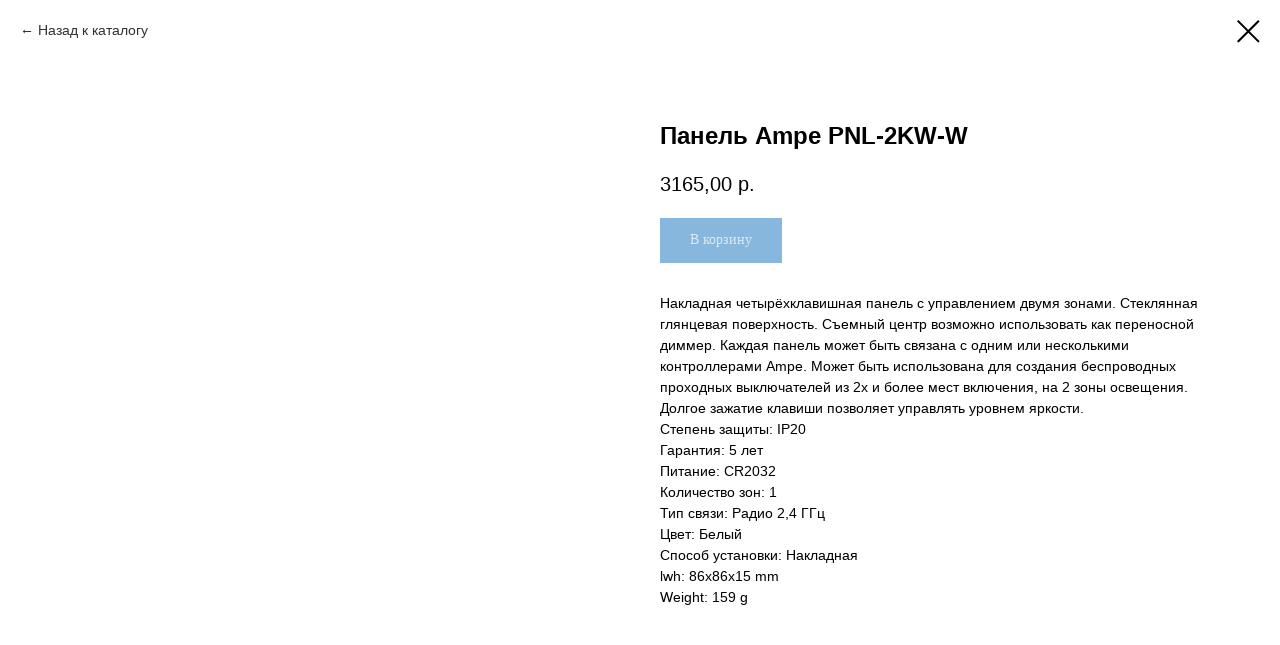

--- FILE ---
content_type: text/html; charset=UTF-8
request_url: https://members.tildaapi.com/api/getstyles/
body_size: 632
content:
{"status":"ok","data":{"controlblock":{"user_size":"60px","user_size_mobile":"60px","user_background":"#000000","user_background_opacity":"80","user_border_color":"#ffffff","user_vertical_coordinate_px":"20px","user_vertical_coordinate_mobile_px":"35px","user_horizontal_coordinate_px":"20px","user_horizontal_coordinate_mobile_px":"10px"},"welcomepage":{"typeId":"default","ordersManagementShowOrders":true,"ordersManagementShowPurchased":true,"ordersManagementShowAddresses":true,"ordersManagementShowProfile":true},"registrationpage":[],"fonts":{"rf_id":"","bgcolor":"","gf_fonts":"","textfont":"FuturaPT","tf_fonts":"\"427\",\"429\",\"431\",\"433\",\"435\"","fontsswap":"","linecolor":"","linkcolor":"","textcolor":"","typekitid":"","headlinefont":"FuturaPT","myfonts_json":"[{\"f_name\":\"font\",\"f_100\":\"\",\"f_200\":\"\",\"f_300\":\"\",\"f_400\":\"\",\"f_500\":\"https:\\\/\\\/static.tildacdn.com\\\/tild3834-3530-4231-a165-646465646233\\\/medium_font.woff\",\"f_600\":\"\",\"f_700\":\"\",\"f_800\":\"\",\"f_900\":\"\",\"f_vf\":\"\",\"f_woff2_100\":\"\",\"f_woff2_200\":\"\",\"f_woff2_300\":\"\",\"f_woff2_400\":\"\",\"f_woff2_500\":\"\",\"f_woff2_600\":\"\",\"f_woff2_700\":\"\",\"f_woff2_800\":\"\",\"f_woff2_900\":\"\",\"f_woff2_vf\":\"\",\"cnt\":1}]","textfontsize":"","customcssfile":"","headlinecolor":"","textfontweight":"300","tf_fonts_selected":"\"427\",\"429\",\"431\",\"433\",\"435\"","headlinefontweight":"600"},"allowselfreg":true,"logolink":null,"projectlang":""}}